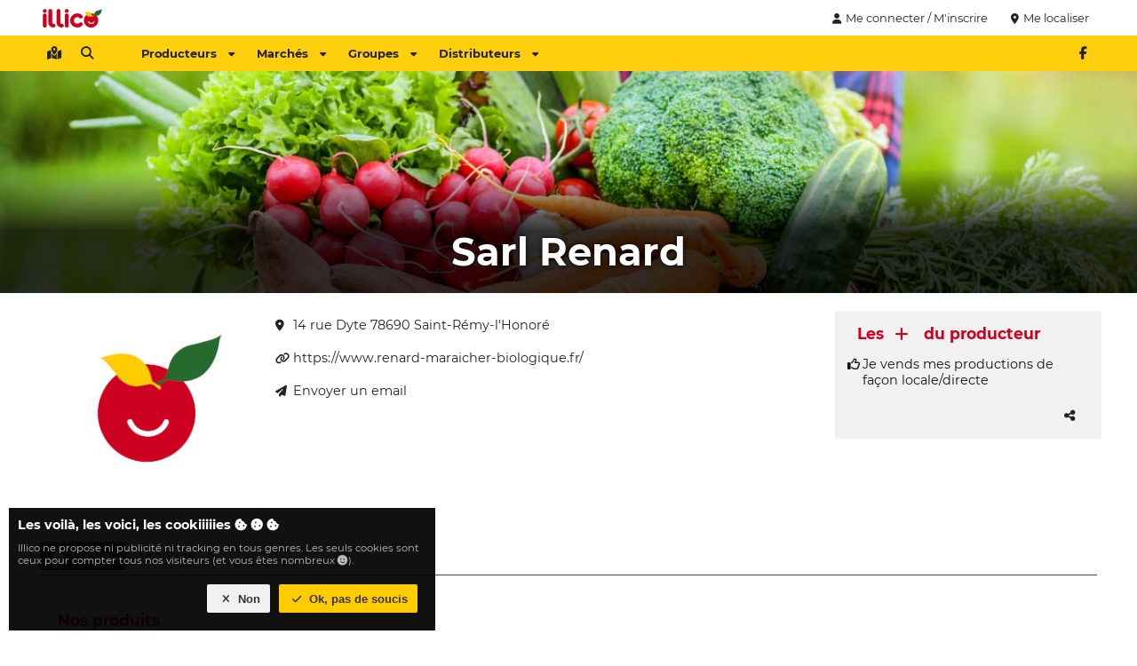

--- FILE ---
content_type: text/html
request_url: https://www.illicomesproduitslocaux.fr/producteur/43-sarl-renard
body_size: 6708
content:
<!DOCTYPE html  ><html lang="fr"> <head><meta http-equiv="Content-Type" content="text/html; charset=UTF-8"/><title>Sarl Renard - Saint-Rémy-l'Honoré - Yvelines (78) - Illico mes produits locaux</title><meta name="description" content="Retrouvez tous les bons produits du terroir de Sarl Renard en vente directe sur Illico. Ajoutez-le à vos favoris ou achetez lui directement ses produits locaux. - Saint-Rémy-l'Honoré - Yvelines (78)"/><meta name="viewport" content="width=device-width,initial-scale=1"/><link rel="apple-touch-icon" sizes="57x57" href="/favicon/apple-icon-57x57.png"/><link rel="apple-touch-icon" sizes="60x60" href="/favicon/apple-icon-60x60.png"/><link rel="apple-touch-icon" sizes="72x72" href="/favicon/apple-icon-72x72.png"/><link rel="apple-touch-icon" sizes="76x76" href="/favicon/apple-icon-76x76.png"/><link rel="apple-touch-icon" sizes="114x114" href="/favicon/apple-icon-114x114.png"/><link rel="apple-touch-icon" sizes="120x120" href="/favicon/apple-icon-120x120.png"/><link rel="apple-touch-icon" sizes="144x144" href="/favicon/apple-icon-144x144.png"/><link rel="apple-touch-icon" sizes="152x152" href="/favicon/apple-icon-152x152.png"/><link rel="apple-touch-icon" sizes="180x180" href="/favicon/apple-icon-180x180.png"/><link rel="icon" type="image/png" sizes="192x192" href="/favicon/android-icon-192x192.png"/><link rel="icon" type="image/png" sizes="32x32" href="/favicon/favicon-32x32.png"/><link rel="icon" type="image/png" sizes="96x96" href="/favicon/favicon-96x96.png"/><link rel="icon" type="image/png" sizes="16x16" href="/favicon/favicon-16x16.png"/><link rel="manifest" href="/manifest.json"/><link rel="canonical" href="https://www.illicomesproduitslocaux.fr/producteur/43-sarl-renard"/><meta name="msapplication-TileColor" content="#ffcc00"/><meta name="msapplication-TileImage" content="/favicon/ms-icon-144x144.png"/><meta name="theme-color" content="#ffcc00"/><meta name="robots" content="index,follow"/><meta property="og:title" content="Illico - Sarl Renard - Saint-Rémy-l'Honoré - Yvelines (78)"/><meta property="og:site_name" content="Illico"/><meta property="og:description" content="Retrouvez tous les bons produits du terroir de Sarl Renard en vente directe sur Illico. Ajoutez-le à vos favoris ou achetez lui directement ses produits locaux. - Saint-Rémy-l'Honoré - Yvelines (78)"/><meta property="og:type" content="website"/><meta property="og:url" content="https://www.illicomesproduitslocaux.fr/producteur/43-sarl-renard"/><meta property="og:image" content="https://www.illicomesproduitslocaux.fr/img/illico-mes-produits-locaux.jpg"/><base href="https://www.illicomesproduitslocaux.fr/"/><style>[v-cmenu],.i-cmenu{display:none}body [i-dial]{display:none}html,body,p,h1,h2,h3,ul{margin:0;padding:0;color:#111}h1{color:#000}h2{color:#cd0022}textarea{font-family:inherit;font-size:inherit}body{font-size:.9em;font-family:"MontSerrat",arial,sans-serif;min-width:320px}.cki-ctn{position:fixed;bottom:0px;right:0px;left:0px;z-index:5}.cki-ctn .cki{padding:10px;margin:10px;background:rgba(0,0,0,.9333333333);color:#fff}.cki-ctn .cki .label{font-style:normal;font-weight:bold}.cki-ctn .cki .ctnt{padding:10px 0px;color:#bbb;font-size:.8em}@media screen and (min-width: 800px){.cki-ctn{width:500px}}
#mb-ctn{position:relative}#mb-ctn.detach{height:40px}#mb-ctn.detach .mb{position:fixed;top:0px;left:0px;z-index:5;box-shadow:0px 0px 2px #444}#mb-ctn .mb{width:100%}#mb-ctn .mb .bar .bar-ctn nav .f,#mb-ctn .mb .bar-more{display:none}#mb-ctn .mb .bar-more .bar-more-ctn,#mb-ctn .mb .menu .menu-ctn .pl{font-size:.9em}#mb-ctn .mb .bar-more .bar-more-ctn .cat-wrp .cat .title,#mb-ctn .mb .menu .menu-ctn .pl .cat-wrp .cat .title{height:50px;line-height:50px;text-transform:uppercase;font-weight:bold}#mb-ctn .mb .bar-more .bar-more-ctn .cat-wrp .cat .title .img,#mb-ctn .mb .menu .menu-ctn .pl .cat-wrp .cat .title .img{background:#cd0022;line-height:32px;width:32px;border-radius:16px;display:inline-block;text-align:center;margin-right:10px}#mb-ctn .mb .bar-more .bar-more-ctn .cat-wrp .cat .title .img img,#mb-ctn .mb .menu .menu-ctn .pl .cat-wrp .cat .title .img img{height:20px;width:20px;position:relative;top:-2px}#mb-ctn .mb .bar-more .bar-more-ctn .cat-wrp .cat .cat-ctn a,#mb-ctn .mb .menu .menu-ctn .pl .cat-wrp .cat .cat-ctn a{display:block}#mb-ctn .mb .bar-more .bar-more-ctn .cat-wrp .cat .cat-ctn a i,#mb-ctn .mb .menu .menu-ctn .pl .cat-wrp .cat .cat-ctn a i{padding-right:5px;width:20px;text-align:center}#mb-ctn .mb .bar{height:32px;padding:4px 0px;background:rgba(255,204,0,.95)}#mb-ctn .mb .bar .bar-ctn{max-width:1200px;margin:auto;padding:0px 5px;box-sizing:border-box}#mb-ctn .mb .bar .bar-ctn .l a{margin-right:5px}#mb-ctn .mb .bar .bar-ctn>.r{float:right}#mb-ctn .mb .bar .bar-ctn>.r a{margin-left:5px}#mb-ctn .mb .menu,#mb-ctn .mb .menu .menu-ctn{top:0px;bottom:0px}#mb-ctn .mb .menu{position:fixed;width:100%;transition:left .4s,opacity .2s;left:-100%;opacity:0;z-index:10}#mb-ctn .mb .menu.open{opacity:1;left:0px}#mb-ctn .mb .menu .menu-ctn{position:absolute;right:20px;left:0px;box-shadow:0px 0px 50px #000}#mb-ctn .mb .menu .menu-ctn .closer{position:absolute;top:9px;left:5px}#mb-ctn .mb .menu .menu-ctn .header{height:50px;text-align:center;background:rgba(255,204,0,.96);line-height:50px}#mb-ctn .mb .menu .menu-ctn .header img{height:35px;margin:7.5px 0px}#mb-ctn .mb .menu .menu-ctn .pl{position:absolute;top:50px;left:0px;width:100%;bottom:0px;background:hsla(0,0%,100%,.9607843137);overflow:auto}#mb-ctn .mb .menu .menu-ctn .pl .cat{padding-bottom:10px;margin:auto;margin-top:10px;border-bottom:2px solid #ccc;width:90%}#mb-ctn .mb .menu .menu-ctn .pl .cat .cat-ctn a{display:block}#mb-ctn .mb .menu .menu-ctn .pl .cat .cat-ctn a i{padding-right:5px;width:20px;text-align:center}@media screen and (max-width: 900px){#mb-ctn .mb .bar-more .bar-more-ctn .cat-wrp .cat{font-size:.8em !important}#mb-ctn .mb .bar-more .bar-more-ctn .cat-wrp .cat a{padding:0px}}@media screen and (min-width: 800px){#mb-ctn .mb .bar .bar-ctn nav .l{float:left;margin-right:30px}#mb-ctn .mb .bar .bar-ctn nav .l a.m,#mb-ctn .mb .bar .bar-ctn nav .l a.ac:not(.always){display:none}#mb-ctn .mb .bar .bar-ctn nav .f{display:block}#mb-ctn .mb .bar .bar-ctn nav .f a{margin-right:5px}#mb-ctn .mb .bar-more{height:220px;background:#eee;width:100%;border-bottom:5px solid #fc0}#mb-ctn .mb .bar-more .bar-more-ctn{max-width:1200px;margin:auto}#mb-ctn .mb .bar-more .bar-more-ctn .cat-wrp{width:25%;height:220px;float:left;box-sizing:border-box;border-right:2px solid #ddd;transition:background .2s}#mb-ctn .mb .bar-more .bar-more-ctn .cat-wrp.active{background:#fc0}#mb-ctn .mb .bar-more .bar-more-ctn .cat-wrp:last-child{border-right:0px}#mb-ctn .mb .bar-more .bar-more-ctn .cat-wrp .cat{height:100%}#mb-ctn .mb .bar-more .bar-more-ctn .cat-wrp .cat .inner-cat,#mb-ctn .mb .bar-more .bar-more-ctn .cat-wrp .cat .cat-ctn{max-width:250px;margin:auto}#mb-ctn .mb .bar-more .bar-more-ctn .cat-wrp .cat .inner-cat img,#mb-ctn .mb .bar-more .bar-more-ctn .cat-wrp .cat .cat-ctn img{height:26px;width:26px;padding-right:10px}#mb-ctn .mb .bar-more .bar-more-ctn .cat-wrp .cat .title{padding:0px 20px;color:#fff;background:#cd0022}#mb-ctn .mb .bar-more .bar-more-ctn .cat-wrp .cat .cat-ctn{padding:10px}}
#hd{max-width:1200px;margin:auto;height:40px;position:relative}#hd .r{position:absolute;top:4px;right:4px}#hd .r .b{display:inline-block}#hd .r .b a.lb{color:#222;font-size:.9em}#hd .r .b.login{display:none}#hd .lg a{display:inline-block;height:24px;padding:8px 8px}#hd .lg a img{height:24px}#bd:not(.fullscreen),.mw{max-width:1200px;margin:auto}.rw{max-width:900px;margin:auto}#bd{position:relative}.snfb,.snfb a{color:#4a8af0}.sntw,.sntw a{color:#539df8}.snin,.snin a{color:#3870b9}.vue{transition:opacity .1s;opacity:0}.v-loaded .vue{opacity:1}@media screen and (min-width: 800px){#hd .r .b.login{display:inline-block}}
</style><link href="/assets/css/998059078b7857a3e295.css" rel="stylesheet"/><link href="/assets/css/d8645e6a95be3edfadae.css" rel="stylesheet"/><link href="/assets/css/33efd21646b5b69516a1.css" rel="stylesheet"/><script type="application/ld+json">{"@context":"https://schema.org","@type":"LocalBusiness","name":"Sarl Renard","address":{"@type":"PostalAddress","streetAddress":"14 rue Dyte","postalCode":"78690","addressLocality":"Saint-Rémy-l'Honoré","addressRegion":"Yvelines"},"url":"https://www.illicomesproduitslocaux.fr/producteur/43-sarl-renard","geo":{"@type":"GeoCoordinates","latitude":"48.7640836","longitude":"1.8855780"}}</script></head><body><div id="hd"><div class="lg"><a href="https://www.illicomesproduitslocaux.fr/"><img src="img/logo-large.67x24.png" width="67" height="24" alt="Logo d'illico"/></a></div><div class="r vue"><div class="b login"><a class="lb" @click="loginDialog"><i class="fa fa-user"></i>Me connecter / M'inscrire</a></div><div class="b where"><div class="cur"> <a class="lb" @click="geoButtonClicked()"><i class="fa fa-map-marker-alt"></i><span v-if="currentLocation">{{ currentLocation.label }}</span><span v-if="!currentLocation">Me localiser</span></a></div><div class="i-cmenu" v-cmenu="'locations'"><div class="menu-content"><div class="ll-ctn"><template v-if="otherLocations.length !== 0"><a class="l" v-for="location in otherLocations" @click="selectLocation(location)"><i class="fa fa-map-marker-alt"></i>{{ location.label }}</a></template><a class="l" @click="manageLocations"><i class="fa fa-edit"></i>Modifier</a></div></div></div></div></div></div><div id="mb-ctn" @click.stop="onMenuCtn"><div class="mb"><div class="bar"><div class="bar-ctn"><div class="r"><div class="sn"><a class="lib" href="https://fb.com/illico.mes.produits.locaux" target="_blank" rel="noopener noreferrer" title="Allr sur notre page Facebook"><i class="fab fa-facebook-f"></i></a><!--a.lib(href="https://fb.com/illico" target="_blank" rel="noopener noreferrer")i.fab.fa-instagram
--></div></div><nav><div class="l"><a class="lib m" @click="toggleMenu()"><i class="fa fa-bars"></i></a><a class="lib" href="autour-de-moi" title="Voir tous ce qu'il y a autour de moi"><i class="fa fa-map-marked-alt"></i></a><a class="lib ac" @click="loginDialog()"><i class="fa fa-user"></i></a><a class="lib" @click="searchDialog"><i class="fa fa-search"></i></a></div><div class="f"><a class="lb bo" href="" data="prod">Producteurs<i class="fa fa-caret-down r"></i></a><a class="lb bo" href="" data="market">Marchés<i class="fa fa-caret-down r"></i></a><a class="lb bo" href="" data="groupe">Groupes<i class="fa fa-caret-down r"></i></a><a class="lb bo" href="" data="distributeur">Distributeurs<i class="fa fa-caret-down r"></i></a></div></nav></div></div><div class="bar-more"><div class="bar-more-ctn"></div></div><div class="menu"><div class="menu-ctn"><a class="lib closer" @click="toggleMenu"><i class="fa fa-arrow-left"></i></a><div class="header"><img src="img/logo.png" width="98" height="35" alt="Logo du menu Illico"/></div><div class="pl"><div class="cat-wrp" data="prod"><div class="cat"><div class="title"><div class="inner-cat"> <span class="img"><img src="img/cat/farmer.light.png" width="40" height="40" alt="Producteurs autour de chez vous"/></span>Producteurs</div></div><div class="cat-ctn"><a class="lb" href="autour-de-moi?type=1"><i class="fa fa-map-marker-alt"></i> Producteurs autour de moi</a><!--a.lb(href="producteurs-en-france") #[i.fa.fa-list] Tous les producteurs--><a class="lb" href="producteur/creer-mon-compte"><i class="fa fa-plus"></i> Je suis producteur</a><a class="lb" href="proposer-un-producteur"><i class="fa fa-bullhorn"></i> Proposer un producteur</a></div></div></div><div class="cat-wrp" data="market"><div class="cat"><div class="title"><div class="inner-cat"><span class="img"><img src="img/cat/market.light.png" width="40" height="40" alt="Marchés autour de chez vous"/></span>Marchés</div></div><div class="cat-ctn"><a class="lb" href="autour-de-moi?type=2"><i class="fa fa-map-marker-alt"></i> Marchés autour de moi</a><a class="lb" href="autour-de-moi?type=2&amp;date=1"><i class="fa fa-calendar-day"></i> Marchés en ce moment</a><a class="lb" href="autour-de-moi?type=2&amp;date=2"><i class="fa fa-calendar-day"></i> Marchés demain</a><!--a.lb(href="marches-en-france") #[i.fa.fa-list] Tous les marchés--><a class="lb" href="creer-un-marche"><i class="fa fa-plus"></i> Ajouter un marché</a><a class="lb" href="proposer-un-marche"><i class="fa fa-bullhorn"></i> Proposer un marché</a></div></div></div><div class="cat-wrp" data="groupe"><div class="cat"><div class="title"><div class="inner-cat"><span class="img"><img src="img/cat/group.light.png" width="40" height="40" alt="Groupes autour de chez vous"/></span>Groupes</div></div><div class="cat-ctn"><a class="lb" href="autour-de-moi?type=8"><i class="fa fa-map-marker-alt"></i> Groupes autour de moi</a><!--a.lb(href="groupe-en-france") #[i.fa.fa-list] Toutes les groupes--><a class="lb" href="creer-mon-groupe"><i class="fa fa-plus"></i> Je crée mon groupe</a><a class="lb" href="proposer-un-groupe"><i class="fa fa-bullhorn"></i> Proposer un groupe</a></div></div></div><div class="cat-wrp" data="distributeur"><div class="cat"><div class="title"><div class="inner-cat"><span class="img"><img src="img/cat/dispenser.light.png" width="40" height="40" alt="Distributeurs autour de chez vous"/></span>Distributeurs</div></div><div class="cat-ctn"><a class="lb" href="autour-de-moi?type=4"><i class="fa fa-map-marker-alt"></i>  Distributeurs autour de moi</a><!--a.lb(href="distributeurs-en-france") #[i.fa.fa-list] Tous les distributeurs--><a class="lb" href="proposer-un-distributeur"><i class="fa fa-bullhorn"></i> Proposer un distributeur</a></div></div></div></div></div></div></div></div><div class="fullscreen" id="bd" data="[base64]"><div class="hd"><div class="bg"><div class="img"><h1><div>Sarl Renard</div></h1></div></div></div><div class="bd mw"><div class="content"><div class="top-ctn"><div class="ctn logo"><img src="img/logo.256.jpg" width="256" height="256" alt="Pas de logo"/></div><div class="ctn infos"><div class="a-info location"><a class="lb ml" v-geo="{&quot;id&quot;:&quot;44&quot;,&quot;enabled&quot;:true,&quot;label&quot;:&quot;Sarl Renard&quot;,&quot;main&quot;:true,&quot;type&quot;:1,&quot;public&quot;:true,&quot;phone&quot;:null,&quot;phone2&quot;:null,&quot;openingTimeTxt&quot;:null,&quot;address&quot;:&quot;14 rue Dyte&quot;,&quot;address2&quot;:null,&quot;address3&quot;:null,&quot;zipCode&quot;:&quot;78690&quot;,&quot;cityName&quot;:&quot;Saint-Rémy-l'Honoré&quot;,&quot;lat&quot;:&quot;48.7640836&quot;,&quot;lng&quot;:&quot;1.8855780&quot;,&quot;point&quot;:{&quot;crs&quot;:{&quot;type&quot;:&quot;name&quot;,&quot;properties&quot;:{&quot;name&quot;:&quot;EPSG:4326&quot;}},&quot;type&quot;:&quot;Point&quot;,&quot;coordinates&quot;:[1.885578,48.7640836]},&quot;createdAt&quot;:&quot;2021-12-22T15:41:40.743Z&quot;,&quot;updatedAt&quot;:&quot;2021-12-22T15:41:40.743Z&quot;,&quot;orgId&quot;:&quot;43&quot;,&quot;cityId&quot;:&quot;31006&quot;}"><i class="fa fa-map-marker-alt"></i>14 rue Dyte 78690 Saint-Rémy-l'Honoré</a></div><div class="a-info vue" v-if="phone"><a class="lb" :href="'tel:' + phone"><i class="fa fa-phone-alt"></i>{{ formatPhone(phone) }}</a></div><div class="a-info vue" v-if="phone2"><a class="lb" :href="'tel:' + phone2"><i class="fa fa-phone-alt"></i>{{ formatPhone(phone2) }}</a></div><div class="a-info"><a class="lb" href="https://www.renard-maraicher-biologique.fr/" @click.prevent="openUrl('https://www.renard-maraicher-biologique.fr/')"><i class="fa fa-link"></i>https://www.renard-maraicher-biologique.fr/</a></div><div class="a-info"><a class="lb" href="#" @click.prevent="openEmailEditor"><i class="fa fa-paper-plane"></i>Envoyer un email</a></div></div><div class="ctn more"><div class="offers"><h2>Les <i class="fa fa-plus"></i>du producteur</h2><div class="offer info"><div class="icon"><i class="far fa-thumbs-up"></i></div><div class="value">Je vends mes productions de façon locale/directe</div></div></div><div class="lb-ctn"><a class="lib" href="#" title="Partager" @click.prevent="openShare"><i class="fa fa-share-alt"></i></a></div></div></div></div><div class="f-tabs"><div class="f-tab"><a class="lb select" href="producteur/43-sarl-renard"><i class="fa fa-home"></i> Accueil</a></div><div class="f-tab"><a class="lb" href="producteur/43-sarl-renard#produits">Produits</a></div></div><div class="content"><div class="line"><div class="ctn products" id="produits"><h2>Nos produits </h2><div class="products-ctn"><div class="product-ctn"><div class="product"><div class="img"><img src="static/image/1640127600/198f0ce26d3c5e7e587950cc.png" alt="Image de Pomme de Terre"/></div><div class="product-info"><div class="label">Pomme de Terre</div><div class="cert"><img src="static/image/1643756400/4a6bf62996685c463d80786f.jpg" title="Biologique" alt="Image de Biologique"/>Biologique</div></div></div></div><div class="product-ctn"><div class="product"><div class="img"><img src="static/image/1640127600/304767a3ca50eec30ba32f73.png" alt="Image de Laitue"/></div><div class="product-info"><div class="label">Laitue</div><div class="cert"><img src="static/image/1643756400/4a6bf62996685c463d80786f.jpg" title="Biologique" alt="Image de Biologique"/>Biologique</div></div></div></div></div></div></div><div class="ctn where" id="nous-trouver"><h2>Où nous trouver ?</h2><div class="la"><div class="map-ctn"></div><div class="addr-list"></div></div></div><div class="ctn"><h2>Produits locaux autour de Saint-Rémy-l'Honoré</h2><div class="a-info"><a class="lb ml" href="autour-de-moi?lat=48.7640836&amp;lng=1.8855780"><i class="fa fa-map-marker-alt"></i> Voir les produits locaux autour de Saint-Rémy-l'Honoré</a></div><div class="a-info"><a class="lb" href="ville/saint-remy-lhonore"><i class="fa fa-map-marker-alt"></i> Saint-Rémy-l'Honoré</a></div></div></div><div class="ctn more"><div class="lb-ctn"><a class="lb" @click="openErratum()" tooltip="Une remarque">Une remarque, une erreur <i class="fa fa-question-circle"></i></a></div></div></div></div><div id="ft"> <div class="ft-ctn"><div class="col l"><h3>Les régions</h3><nav><a class="lb" href="region/auvergne-rhone-alpes" title="Les produits locaux en Auvergne-Rhône-Alpes">Auvergne-Rhône-Alpes</a><a class="lb" href="region/bourgogne-franche-comte" title="Les produits locaux en Bourgogne-Franche-Comté">Bourgogne-Franche-Comté</a><a class="lb" href="region/bretagne" title="Les produits locaux en Bretagne">Bretagne</a><a class="lb" href="region/centre-val-de-loire" title="Les produits locaux en Centre-Val de Loire">Centre-Val de Loire</a><a class="lb" href="region/corse" title="Les produits locaux en Corse">Corse</a><a class="lb" href="region/grand-est" title="Les produits locaux en Grand Est">Grand Est </a><a class="lb" href="region/hauts-de-france" title="Les produits locaux en Hauts-de-France">Hauts-de-France </a><a class="lb" href="region/ile-de-france" title="Les produits locaux en Île-de-France">Île-de-France </a><a class="lb" href="region/normandie" title="Les produits locaux en Normandie">Normandie</a><a class="lb" href="region/nouvelle-aquitaine" title="Les produits locaux en Nouvelle-Aquitaine">Nouvelle-Aquitaine</a><a class="lb" href="region/occitanie" title="Les produits locaux en Occitanie">Occitanie </a><a class="lb" href="region/pays-de-la-loire" title="Les produits locaux en Pays de la Loire">Pays de la Loire </a><a class="lb" href="region/provence-alpes-cote-dazur" title="Les produits locaux en Provence-Alpes-Côte d'Azur">Provence-Alpes-Côte d'Azur </a></nav></div><div class="col l"><h3>Nous connaître</h3><nav><a class="lb" href="https://illicase.fr" rel="noopener noreferrer" target="_blank" title="Voir nos distributeurs de produits frais">Distributeur Illicase</a><a class="lb" href="qui-sommes-nous">Qui sommes-nous ?</a><a class="lb" href="nos-valeurs">Nos valeurs</a><a class="lb" href="produit">Les produits</a><a class="lb" href="certification">Les certifications</a><a class="lb" href="nous-contacter">Nous contacter </a><!--a.lb(href="les-projets") Les projets--><a class="lb" href="cgu">Conditions générales d'utilisation</a></nav></div><div class="col l"><h3>Nous suivre</h3><nav><a class="lb" href="/blog" target="_blank" rel="noopener">Blog</a><a class="lb" href="nous-suivre/newsletter">Newsletter</a><a class="lb" href="https://fb.com/illico.mes.produits.locaux" rel="noopener noreferrer" target="_blank">Facebook</a><a class="lb" href="https://linkedin.com/company/illicomesproduitslocaux" rel="noopener noreferrer" target="_blank">Linkedin</a></nav><h3>Rechercher</h3><nav><a class="lb" href="autour-de-moi?type=1">Producteurs autour de moi</a><a class="lb" href="autour-de-moi?type=2&amp;date=1">Marchés en ce moment</a><a class="lb" href="autour-de-moi?type=2&amp;date=2">Marchés demain</a><a class="lb" href="autour-de-moi?type=2">Marchés autour de moi</a><a class="lb" href="autour-de-moi?type=4">Distributeurs autour de moi</a></nav></div><div class="col r"><div class="c"><div class="lg"><img src="img/logo.png" width="200" height="72" alt="Le logo d'Illico mes produits locaux"/><div class="slg">Le local n'a jamais été aussi proche</div></div><div class="addr"> <!--Illico SAS#[br]-->18 rue du Général De Gaulle <br/>76270 Neufchâtel-en-Bray</div></div></div></div></div><script>var IcarTmId = 'G-RJPMGYX8WF';
var IcarUserId = null;
var IcarAssetUrls = {css: ['/48342538687dca5bde06.css'], js: ['/48342538687dca5bde06.js']};</script><script src="/assets/js/998059078b7857a3e295.js" defer=""></script><script src="/assets/js/e45cdc20b89bcc7f30a0.js" defer=""></script><script src="/assets/js/d8645e6a95be3edfadae.js" defer=""></script><script src="/assets/js/4e578a2aa3657ca754b1.js" defer=""></script><script src="/assets/js/33efd21646b5b69516a1.js" defer=""></script><script type="text/javascript" defer=""></script><div id="fms"><i-fms :messages="[]"></i-fms></div><link href="/assets/fonts/montserrat-v18-latin-700.woff2" rel="preload" type="font/woff2" as="font" crossorigin="crossorigin"/><link href="/assets/fonts/montserrat-v18-latin-regular.woff2" rel="preload" type="font/woff2" as="font" crossorigin="crossorigin"/><link href="/assets/fonts/fa-solid-900.woff2" rel="preload" type="font/woff2" as="font" crossorigin="crossorigin"/><link href="/assets/fonts/fa-brands-400.woff2" rel="preload" type="font/woff2" as="font" crossorigin="crossorigin"/></body></html>

--- FILE ---
content_type: text/css
request_url: https://www.illicomesproduitslocaux.fr/assets/css/33efd21646b5b69516a1.css
body_size: 1297
content:
.info{display:flex;margin-bottom:10px;max-width:400px}.info .icon{width:30px;text-align:center}.a-info{margin-bottom:5px}.a-info a.lb i{text-align:left}#bd>.hd{position:relative;height:150px}#bd>.hd .bg{width:100%;height:100%}#bd>.hd .bg .img{position:relative;width:100%;height:100%;background-image:url(../../img/main/index/fruits-legumes-locaux.min.jpg);background-size:cover;background-position:center;background-repeat:no-repeat}#bd>.hd .bg .img h1{position:absolute;bottom:0px;width:100%;color:#fff;height:140px;padding:0px;text-align:center;text-shadow:0px 0px 5px #000;background:linear-gradient(rgba(0, 0, 0, 0), rgba(0, 0, 0, 0.8), rgba(0, 0, 0, 0.8));font-size:1.8em;display:flex}#bd>.hd .bg .img h1 div{align-self:flex-end;width:100%;padding:20px 10px}#bd>.bd .f-tabs{border-bottom:1px solid rgba(0,0,0,.7333333333);padding:5px 0px;margin:5px}#bd>.bd .f-tabs .f-tab{display:inline-block;margin-right:5px}#bd>.bd .f-tabs .f-tab a{border-radius:2px}#bd>.bd .content .self{padding-top:5px}#bd>.bd .content .self a{display:block;background:#cd0022;color:#fff;line-height:40px;font-weight:bold;text-align:center;border-radius:3px;font-size:.8em}#bd>.bd .content .ctn{padding:20px 10px;box-sizing:border-box}#bd>.bd .content .ctn:nth-child(even){background:#f8f8f8}#bd>.bd .content .ctn.logo{text-align:center}#bd>.bd .content .ctn.logo img{width:100%;height:auto}@media screen and (min-width: 500px)and (max-width: 799px){#bd>.bd .content .ctn.logo{float:left;width:40%}#bd>.bd .content .ctn.infos{margin-left:40%}#bd>.bd .content .ctn.more{clear:both}}@media screen and (min-width: 800px){#bd>.hd{height:250px}#bd>.hd .bg .img h1{font-size:3em}#bd>.bd .content .self a{font-size:1.2em}#bd>.bd .content .top-ctn{display:flex;align-items:flex-start}#bd>.bd .content .top-ctn .ctn{background:inherit}#bd>.bd .content .top-ctn .ctn.infos{flex-grow:1}#bd>.bd .content .top-ctn .ctn.more{width:300px;border-radius:2px;padding-top:0px;padding-bottom:0px;margin-top:20px;background:#f1f1f1}#bd>.bd .content .top-ctn .ctn.more .actions{display:flex}#bd>.bd .content .ctn:nth-child(even){background:inherit}#bd>.bd .content .ctn.logo{display:block;float:left;width:250px}#bd>.bd .content .ctn.logo img{width:100%;vertical-align:middle}}@media screen and (min-width: 900px){#bd>.hd .bg .img{background-image:url(../../img/main/index/fruits-legumes-locaux.med.jpg)}}@media screen and (min-width: 1200px){#bd>.hd .bg .img{background-image:url(../../img/main/index/fruits-legumes-locaux.max.jpg)}}@media screen and (min-width: 1600px){#bd>.hd .bg .img{background-image:url(../../img/main/index/fruits-legumes-locaux.smax.jpg)}}#bd>.bd .content .ctn.description .description{padding:5px}#bd>.bd .content .ctn.description .description br{margin-bottom:15px}#bd>.bd .content .ctn.products .products-ctn .product-ctn{margin-bottom:10px}#bd>.bd .content .ctn.products .products-ctn .product-ctn .product{height:100px;width:100%;background:#fff;border:1px solid #eee;position:relative;box-shadow:2px 2px 3px #ccc;border-radius:2px}#bd>.bd .content .ctn.products .products-ctn .product-ctn .product .img{width:80px;height:80px;float:left;text-align:center;padding:10px}#bd>.bd .content .ctn.products .products-ctn .product-ctn .product .img img{height:60px;max-width:80px}#bd>.bd .content .ctn.products .products-ctn .product-ctn .product .product-info .label{font-weight:bold;color:#555;padding:10px;padding-bottom:0px}#bd>.bd .content .ctn.products .products-ctn .product-ctn .product .product-info .cert{color:#888;font-size:.9em;padding-top:15px}#bd>.bd .content .ctn.products .products-ctn .product-ctn .product .product-info .cert img{height:20px;padding-right:5px}#bd>.bd .content .ctn.where{position:relative;z-index:1}#bd>.bd .content .ctn.where h3{text-align:center;padding:20px 0px}#bd>.bd .content .ctn.where .map-ctn{height:300px}#bd>.bd .content .ctn.where .type.locations .locations-ctn{padding:0px 5px}#bd>.bd .content .ctn.where .type.locations .locations-ctn .location{border-radius:2px;padding:5px 10px}#bd>.bd .content .ctn.where .type.locations .locations-ctn .location.select a{color:#fff}#bd>.bd .content .ctn.where .type.locations .locations-ctn .location .link{float:right}#bd>.bd .content .ctn.where .type.locations .locations-ctn .location .label{font-weight:bold}#bd>.bd .content .ctn.where .type.locations .locations-ctn .location .desc{font-size:.9em}@media screen and (min-width: 700px){#bd>.bd .content .ctn.products .products-ctn{display:flex;flex-flow:row wrap;flex-wrap:wrap;gap:10px;justify-content:left}#bd>.bd .content .ctn.products .products-ctn .product-ctn{margin-bottom:0px;width:250px}}@media screen and (min-width: 800px){#bd>.bd .content .line{display:flex}#bd>.bd .content .line .ctn{width:50%}#bd>.bd .content .ctn.where .la{min-height:600px;display:flex}#bd>.bd .content .ctn.where .la .addr-list{width:300px;min-width:300px}#bd>.bd .content .ctn.where .la .map-ctn{border:1px solid #ccc;width:100%;height:600px}}


--- FILE ---
content_type: application/javascript
request_url: https://www.illicomesproduitslocaux.fr/assets/js/33efd21646b5b69516a1.js
body_size: 2325
content:
"use strict";(self.webpackChunk_illico_web_app=self.webpackChunk_illico_web_app||[]).push([[5765],{2674:()=>{},3696:function(e,t,n){var r=this&&this.__awaiter||function(e,t,n,r){return new(n||(n=Promise))(function(o,a){function i(e){try{u(r.next(e))}catch(e){a(e)}}function c(e){try{u(r.throw(e))}catch(e){a(e)}}function u(e){var t;e.done?o(e.value):(t=e.value,t instanceof n?t:new n(function(e){e(t)})).then(i,c)}u((r=r.apply(e,t||[])).next())})},o=this&&this.__generator||function(e,t){var n,r,o,a={label:0,sent:function(){if(1&o[0])throw o[1];return o[1]},trys:[],ops:[]},i=Object.create(("function"==typeof Iterator?Iterator:Object).prototype);return i.next=c(0),i.throw=c(1),i.return=c(2),"function"==typeof Symbol&&(i[Symbol.iterator]=function(){return this}),i;function c(c){return function(u){return function(c){if(n)throw new TypeError("Generator is already executing.");for(;i&&(i=0,c[0]&&(a=0)),a;)try{if(n=1,r&&(o=2&c[0]?r.return:c[0]?r.throw||((o=r.return)&&o.call(r),0):r.next)&&!(o=o.call(r,c[1])).done)return o;switch(r=0,o&&(c=[2&c[0],o.value]),c[0]){case 0:case 1:o=c;break;case 4:return a.label++,{value:c[1],done:!1};case 5:a.label++,r=c[1],c=[0];continue;case 7:c=a.ops.pop(),a.trys.pop();continue;default:if(!((o=(o=a.trys).length>0&&o[o.length-1])||6!==c[0]&&2!==c[0])){a=0;continue}if(3===c[0]&&(!o||c[1]>o[0]&&c[1]<o[3])){a.label=c[1];break}if(6===c[0]&&a.label<o[1]){a.label=o[1],o=c;break}if(o&&a.label<o[2]){a.label=o[2],a.ops.push(c);break}o[2]&&a.ops.pop(),a.trys.pop();continue}c=t.call(e,a)}catch(e){c=[6,e],r=0}finally{n=o=0}if(5&c[0])throw c[1];return{value:c[0]?c[1]:void 0,done:!0}}([c,u])}}};Object.defineProperty(t,"__esModule",{value:!0}),t.GeoVueModule=t.IcarGeo=void 0;var a=n(2346),i=n(4188),c=function(){function e(){}return e.prototype.getLocation=function(){return r(this,void 0,void 0,function(){var e;return o(this,function(t){if(!(e=navigator.geolocation))throw new Error("Unsupported");return[2,new Promise(function(t,n){e.getCurrentPosition(function(e){var n=e.coords;t({lat:n.latitude,lng:n.longitude})},n)})]})})},e}();t.IcarGeo=new c,t.GeoVueModule=(0,a.createModule)({name:"geo",directives:{geo:{mounted:function(e,t){e.classList.add("i-cmenu-trigger");var n=t.value,r=n.lat,o=n.lng;r&&o&&(e.href="https://waze.com/ul?ll=".concat(r,",").concat(o,"&navigate=yes"),e.title="Me guider vers cette adresse",e.addEventListener("click",function(t){t.preventDefault(),(0,i.openUrl)(e.href)}))}}}})},7663:function(e,t,n){var r=this&&this.__awaiter||function(e,t,n,r){return new(n||(n=Promise))(function(o,a){function i(e){try{u(r.next(e))}catch(e){a(e)}}function c(e){try{u(r.throw(e))}catch(e){a(e)}}function u(e){var t;e.done?o(e.value):(t=e.value,t instanceof n?t:new n(function(e){e(t)})).then(i,c)}u((r=r.apply(e,t||[])).next())})},o=this&&this.__generator||function(e,t){var n,r,o,a={label:0,sent:function(){if(1&o[0])throw o[1];return o[1]},trys:[],ops:[]},i=Object.create(("function"==typeof Iterator?Iterator:Object).prototype);return i.next=c(0),i.throw=c(1),i.return=c(2),"function"==typeof Symbol&&(i[Symbol.iterator]=function(){return this}),i;function c(c){return function(u){return function(c){if(n)throw new TypeError("Generator is already executing.");for(;i&&(i=0,c[0]&&(a=0)),a;)try{if(n=1,r&&(o=2&c[0]?r.return:c[0]?r.throw||((o=r.return)&&o.call(r),0):r.next)&&!(o=o.call(r,c[1])).done)return o;switch(r=0,o&&(c=[2&c[0],o.value]),c[0]){case 0:case 1:o=c;break;case 4:return a.label++,{value:c[1],done:!1};case 5:a.label++,r=c[1],c=[0];continue;case 7:c=a.ops.pop(),a.trys.pop();continue;default:if(!((o=(o=a.trys).length>0&&o[o.length-1])||6!==c[0]&&2!==c[0])){a=0;continue}if(3===c[0]&&(!o||c[1]>o[0]&&c[1]<o[3])){a.label=c[1];break}if(6===c[0]&&a.label<o[1]){a.label=o[1],o=c;break}if(o&&a.label<o[2]){a.label=o[2],a.ops.push(c);break}o[2]&&a.ops.pop(),a.trys.pop();continue}c=t.call(e,a)}catch(e){c=[6,e],r=0}finally{n=o=0}if(5&c[0])throw c[1];return{value:c[0]?c[1]:void 0,done:!0}}([c,u])}}};Object.defineProperty(t,"__esModule",{value:!0});var a=n(7527),i=n(8771),c=n(3871),u=n(5878),l=n(5537),s=n(7852),p=n(9812),f=n(7731),d=n(4188),h=n(2346),g=n(3696);i.Icar.waitReady().then(function(){var e;(0,h.dynamise)("#bd.fullscreen",{modules:g.GeoVueModule,setup:function(t){var n=(0,p.getElBase64Data)(t),i=n.mainLocation;e=n.orgId;var h={lat:i.lat,lng:i.lng};(0,a.onMounted)(function(){var e=t.querySelector(".map-ctn");e&&(g=function(e,t,n){var r=new c.IcarMap({el:e,center:t,zoom:n.otherLocations.length+n.marketPresences.length>2?9:11});return r.addMarker(t,{svg:{default:{size:1.5,icon:"home",background:"#ffcc00"}},popup:"Adresse principale"}),n.otherLocations.forEach(function(e){r.addMarker({lat:e.lat,lng:e.lng},{id:"location-".concat(e.id),svg:{default:{background:e.type===f.OrgLocationType.Dispenser?"#cd0022":"#ffcc00",img:"img/cat/".concat(e.type===f.OrgLocationType.Dispenser?"dispenser":"farmer",".png")}},popup:'<div class="popup-title">'.concat(e.label,"</div>")})}),n.marketPresences.forEach(function(e){r.addMarker({lat:e.market.lat,lng:e.market.lng},{svg:{default:{background:"#007b28ee",img:"img/cat/market.png"}},id:"market-".concat(e.market.id),popup:'<div class="popup-title">'.concat(e.market.page.title,"</div>")})}),r}(e,h,n),g.on("popup.open",function(e){v.value=e||null}),g.on("popup.close",function(){v.value=null}))});var g,v=(0,a.ref)(null);return{pageTitle:n.pageTitle||null,phone:n.phone,phone2:n.phone2,selectedLocation:null,__refs:{selectedLocation:v},openUrl:d.openUrl,formatPhone:u.formatPhone,openEmailEditor:function(){return r(this,void 0,void 0,function(){var t;return o(this,function(n){switch(n.label){case 0:return[4,(0,l.getWidget)("/org-linking-".concat(e,"/email"))];case 1:return t=n.sent(),s.IcarDialoger.openHtml(t.html,{name:"org.email.dialog",data:t.data}),[2]}})})},openShare:function(){return r(this,void 0,void 0,function(){var t;return o(this,function(n){switch(n.label){case 0:return[4,(0,l.getWidget)("/org-linking-".concat(e,"/share"))];case 1:return t=n.sent(),s.IcarDialoger.openHtml(t.html,{name:"org.share.dialog",data:t.data}),[2]}})})},openErratum:function(){return r(this,void 0,void 0,function(){var e;return o(this,function(t){switch(t.label){case 0:return[4,(0,l.getWidget)("/help/erratum")];case 1:return e=t.sent(),s.IcarDialoger.openHtml(e.html,{data:{label:this.pageTitle}}),[2]}})})},showPopup:function(e){g.openPopup(e)}}}})})},7731:(e,t)=>{var n,r;Object.defineProperty(t,"__esModule",{value:!0}),t.OrgLocationType=t.OrganizationType=void 0,function(e){e[e.Farmer=1]="Farmer",e[e.Group=2]="Group",e[e.Shop=3]="Shop"}(n||(t.OrganizationType=n={})),function(e){e[e.InPlace=1]="InPlace",e[e.Dispenser=2]="Dispenser",e[e.Supermarket=3]="Supermarket",e[e.ProducerStore=4]="ProducerStore"}(r||(t.OrgLocationType=r={}))}},e=>{var t=t=>e(e.s=t);e.O(0,[9935,5252,5771],()=>(t(7731),t(7663),t(2674))),e.O()}]);